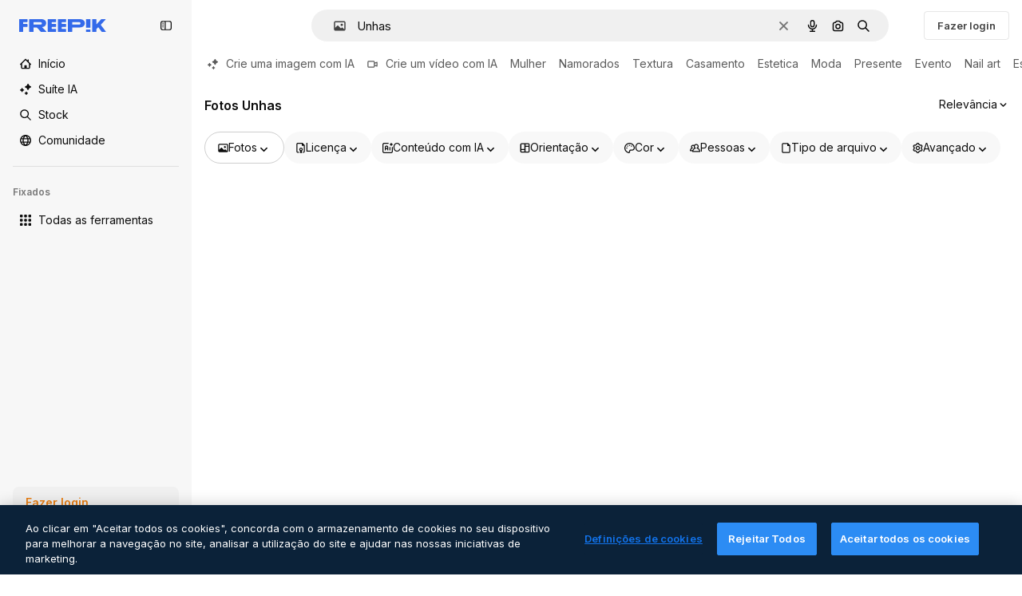

--- FILE ---
content_type: text/javascript
request_url: https://static.cdnpk.net/_next/static/chunks/4542-6956558e835db255.js
body_size: 4186
content:
!function(){try{var e="undefined"!=typeof window?window:"undefined"!=typeof global?global:"undefined"!=typeof self?self:{},t=(new e.Error).stack;t&&(e._sentryDebugIds=e._sentryDebugIds||{},e._sentryDebugIds[t]="a57b6b10-f34c-4e66-871e-fee028906b07",e._sentryDebugIdIdentifier="sentry-dbid-a57b6b10-f34c-4e66-871e-fee028906b07")}catch(e){}}();"use strict";(self.webpackChunk_N_E=self.webpackChunk_N_E||[]).push([[4542],{79992:function(e,t,n){n.d(t,{x:function(){return b}});var r=n(97458),o=n(7616),a=n(58058),u=n.n(a),l=n(10893),c=n(78510),i=n(46730),s=n(11753),d=n(5704);let m=e=>{let{nextSearch:t}=e;if(!t)return null;let{originalTermResults:n}=t;return n?(0,r.jsx)(h,{}):(0,r.jsx)(f,{})},f=()=>{let{t:e}=(0,l.$G)("regularSearch"),t=(0,d.Jn)("term");return(0,r.jsx)("span",{className:"$sprinkles-text-lg $text-surface-foreground-2",children:e("originalTermNotFound",{keyword:t})})},h=()=>{let e=(0,d.Jn)("term"),t=p(),n=(0,s.Y)("fromQuery",{withPush:!0});return(0,r.jsx)(u(),{href:t,className:"$sprinkles-text-lg text-surface-accent-0",onClick:t=>{t.preventDefault(),n(e||"")},children:(0,r.jsx)(l.cC,{i18nKey:"regularSearch:searchForOriginalInstead",values:{keyword:e},components:{1:(0,r.jsx)("strong",{})}})})},p=()=>{let e=(0,o.Dv)(d.lh),t=(0,d.Jn)("term"),n=[...e,[c.FILTERS_NAMES.fromQuery,t]],r=(0,i.E$)(n);return"/search?".concat(r)};var v=n(22688);let b=e=>{let{title:t,description:n,nextSearch:o,total:a}=e;return(0,r.jsxs)("div",{className:"flex w-full flex-col items-start gap-2",children:[(0,r.jsx)(v.D,{title:t,total:a}),n&&(0,r.jsx)("div",{className:"text-sm leading-relaxed text-surface-foreground-2 [&_a]:font-medium [&_a]:text-surface-accent-0",children:n}),o&&(0,r.jsx)(m,{nextSearch:o})]})}},22688:function(e,t,n){n.d(t,{D:function(){return i}});var r=n(97458),o=n(60655),a=n(10893),u=n(14090),l=n(5704);let c=e=>{let{page:t}=e,{t:n}=(0,a.$G)("common");return 1===t?null:" - ".concat(n("common:pageNumber",{page:t}))},i=e=>{let{title:t,total:n}=e,{t:i}=(0,a.$G)(["common","regularSearch","iconsSearch","videosSearch","searchBar"]),s=(0,u.W)(),d=(0,l.Jn)("sort"),m=(0,o.u)(null!=n?n:0);return(0,r.jsxs)("div",{className:"flex w-full",children:[(0,r.jsx)("h1",{className:"inline-block max-h-11 max-w-[80%] truncate text-base font-semibold text-surface-foreground-2",children:t||i("searchBar:".concat("recent"===d?"recent":"popular"))}),n&&(0,r.jsx)("span",{className:"flex items-center whitespace-nowrap pl-2 text-sm font-normal text-surface-foreground-4",children:(0,r.jsx)(a.cC,{i18nKey:"searchBar:totalResults",values:{number:m}})}),(0,r.jsx)("div",{className:"flex items-center whitespace-nowrap pl-1 text-sm font-normal text-surface-foreground-2",children:(0,r.jsx)(c,{page:s})})]})}},65724:function(e,t,n){n.d(t,{W:function(){return u}});var r=n(49558),o=n(52983),a=n(21455);let u=function(e){let t=arguments.length>1&&void 0!==arguments[1]?arguments[1]:"",n=arguments.length>2&&void 0!==arguments[2]?arguments[2]:"resource_detail_premium",{setShowModal:u,setOrigin:l,setTrackerClick:c,setResourceData:i,setCheckoutQueryParams:s,setModalType:d}=(0,a.u)(),m=(0,o.useMemo)(()=>({category:t,location:n,ACTION:"go_premium",...e&&{resource_id:e}}),[t,n,e]),[f,h]=(0,r.n9)(m);return(0,o.useCallback)(e=>{let{resourceData:t,origin:n,onButtonClick:r=()=>void 0,checkoutQueryParams:o,modalType:a="premiumContent"}=e;l(n),c(()=>h),i(t),s(o),d(a),f(),r(),u(!0)},[l,c,i,s,d,f,u,h])}},73565:function(e,t,n){n.d(t,{P:function(){return f}});var r=n(7616),o=n(51780),a=n(1850),u=n(52983),l=n(27995);let c=()=>{let e=(0,r.b9)(l.lS),t=(0,r.b9)(l.SD),n=(0,r.b9)(l.he),a=(0,o.useRouter)();return(0,u.useCallback)(function(){let r=arguments.length>0&&void 0!==arguments[0]&&arguments[0];e(!1),t(!1),n(null),r&&a.back()},[a,n,t,e])};var i=n(25240),s=n(44932),d=n(12097);let m=()=>{let e=(0,o.useRouter)(),t=(0,i.Zk)();(0,u.useEffect)(()=>{let n=(e,n)=>{let{shallow:r}=n;r||t()};return e.events.on("routeChangeComplete",n),e.events.on("routeChangeStart",n),()=>{e.events.off("routeChangeComplete",n),e.events.off("routeChangeStart",n)}},[t,e])},f=()=>{let e=(0,i.Mr)(),t=(0,o.useRouter)(),n=(0,i.aJ)(),a=c(),u=(0,r.Dv)(l.lS),f=!!(0,r.Dv)(s.D),p=(0,d.Y)(),v=(0,i.Zk)();return m(),t.beforePopState(t=>{let{as:r,options:o}=t,{shallow:l}=o;if(p())return v(),!1;if(u)return a(),!0;if(!l)return!0;if(n&&r.endsWith(n.as))return e(null),!0;if(!f)return!0;let c=h.safeParse(r);return e(c.success?c.data:null),!1}),null},h=a.z.string().min(4).max(255).transform((e,t)=>{try{var n,r;let t=null===(r=e.split("#").shift())||void 0===r?void 0:null===(n=r.split("_").pop())||void 0===n?void 0:n.replace(".htm","");return a.z.coerce.number().parse(t).valueOf()}catch(e){return t.addIssue({code:a.z.ZodIssueCode.custom,message:"ID could not be extracted from code"}),a.z.NEVER}})},17722:function(e,t,n){n.d(t,{B:function(){return u}});var r=n(97458),o=n(86101),a=n(10893);let u=e=>{let{blockStatus:t=!1,children:n,align:u,container:l,side:c="top"}=e,{t:i}=(0,a.$G)(["common","funnelModal"]);return(0,r.jsx)(o.u,{trigger:n,showTooltip:!!t,colorText:"white",backgroundColor:"grayOxford",rounded:!0,align:u,container:l,side:c,children:i("resource"===t?"common:handlePremiumResourceEnterprise":"funnelModal:contactWithAdminTitle")})}},80847:function(e,t,n){n.d(t,{o:function(){return f}});let r={anonymous:"anonymous",premium:"payment"};var o=n(2606),a=n(68147),u=n(91394),l=n(56106),c=n(96986),i=n(52983),s=n(70730),d=n(80144);let m={premium:"P",nonPremium:"R"},f=(e,t)=>{let n=(0,c.P)(),f=(0,u.d)(),h=(0,a.I)(),p=(0,l.H)(),v=(0,o.A)(),b=(0,s.I)(),{searchTrackingCode:g}=(0,d.i)(),w=(0,i.useMemo)(()=>{let e=new URLSearchParams;if(n&&n.userType!==r.anonymous&&n.userId){let t=m[n.userType===r.premium?"premium":"nonPremium"];e.append("uid","".concat(t).concat(n.userId))}else if(v&&f){let t=m[p?"premium":"nonPremium"];e.append("uid","".concat(t).concat(h))}return b&&e.append("ga",b),g&&e.append("semt",g),t&&Object.keys(t).forEach(n=>e.append(n,t[n])),e.toString()},[t,b,v,f,p,g,h,n]);return"".concat(e).concat(w?"?".concat(w):"")}},80144:function(e,t,n){n.d(t,{i:function(){return a}});var r=n(52983),o=n(93898);let a=()=>(0,r.useContext)(o.B)},35103:function(e,t,n){n.d(t,{O:function(){return a}});var r=n(2394),o=n(65122);let a=e=>{let t=(0,o.e)(),n=(0,r.E)();return!(!e||t)&&!!n&&"resource"}},27995:function(e,t,n){n.d(t,{P1:function(){return c},SD:function(){return u},he:function(){return a},lS:function(){return o},sz:function(){return l}});var r=n(24399);let o=(0,r.cn)(!1),a=(0,r.cn)(null),u=(0,r.cn)(!1),l=(0,r.cn)(!1),c=(0,r.cn)(0)},21455:function(e,t,n){n.d(t,{u:function(){return a}});var r=n(52983),o=n(26670);let a=()=>{let e=(0,r.useContext)(o.o);if(null===e)throw Error("useModalPricingState must be used within a ModalPricingContext");return e}},33247:function(e,t,n){n.d(t,{R:function(){return s}});var r=n(51780),o=n(52983),a=n(26140);let u={ai:"photo",mockup:"vector",template:"vector"},l={keyword:"tag",collections:"collection",image_search:"search",image_search_similar:"search",user_recommendations_home:"home",popular:"search",recent:"search",family:"author"},c={"/collection":"collection"},i=()=>{let e=(0,a.Q)(),{pathname:t}=(0,r.useRouter)(),n=null==e?void 0:e.fromView;if(n){var o;return null!==(o=l[n])&&void 0!==o?o:n}return c[t]},s=()=>{let e=i();return(0,o.useCallback)(t=>{var n;let{type:r,subtype:o,authorName:a,isPremium:l,isAIGenerated:c,eventName:i,pageType:s,businessLine:d="content",editor:m,tool:f}=t,h=new URLSearchParams;h.set("business_line",d);let p=null!=s?s:e;return p&&h.set("page_type",p),h.set("item_type",null!==(n=u[r])&&void 0!==n?n:r),o&&h.set("item_subtype",o),a&&h.set("item_author",a),m&&h.set("editor",m),f&&h.set("tool",f),h.set("is_premium_item",l.toString()),h.set("is_ai_generated",c.toString()),h.set("event_name",i),h},[e])}},14090:function(e,t,n){n.d(t,{W:function(){return u}});var r=n(1850),o=n(5704);let a=r.z.coerce.number().default(1).catch(1),u=()=>{let e=(0,o.Jn)("page");return a.parse(null!=e?e:1)}},54760:function(e,t,n){n.d(t,{O:function(){return i}});var r=n(7616),o=n(52983),a=n(9036),u=n(30143),l=n(73930),c=n(5704);let i=e=>{var t;let{totalPages:n,items:i,track:d,uuid:m,page:f,fromView:h}=e,p=(0,r.Dv)(c.lh),v=null!==(t=(0,c.Jn)("term"))&&void 0!==t?t:"",b=(0,a.nF)(),g=(0,l.c)({page:f,total:n,items:i,track:d}),w=(0,u.ug)({...g,initialUUID:m,...h&&{fromView:h}});return(0,o.useCallback)(()=>{if(1===f)return;let e=Object.fromEntries(p);w(),b({term:v,total:n,page:f,filters:e}),s(m)},[p,f,b,w,v,n,m])},s=e=>{let{pathname:t,hash:n}=window.location;if(!n.includes("uuid=".concat(e))){var r;let o=n?"".concat(n,"&uuid=").concat(e):"#uuid=".concat(e),a=window.location.search;window.history.replaceState(null!==(r=window.history.state)&&void 0!==r?r:{},"","".concat(t).concat(a).concat(o))}}},43186:function(e,t,n){n.d(t,{J:function(){return i}});var r=n(52983);let o=async e=>{let{walletId:t}=e,n=await fetch(t?"/api/user/downloads/limit?walletId=".concat(t):"/api/user/downloads/limit");return n.ok?{success:!0,data:await n.json()}:401===n.status||403===n.status||405===n.status?{success:!1,data:"AUTHENTICATION_ERROR"}:404===n.status?{success:!1,data:"NOT_FOUND"}:{success:!1,data:"UNKNOWN_ERROR"}};var a=n(1850);a.z.object({data:a.z.object({filename:a.z.string(),url:a.z.string(),today_downloads:a.z.number(),download_limit:a.z.number()}).transform(e=>{let{download_limit:t,today_downloads:n,...r}=e;return{todayDownloads:n,downloadLimit:t,...r}})}),a.z.object({data:a.z.object({current:a.z.number(),limit:a.z.number()})}).transform(e=>{let{data:t}=e;return t});var u=n(72234),l=n(28380),c=n(6476);let i=()=>{let e=(0,u.Lh)(),t=(0,c.aj)();return(0,r.useCallback)(async()=>{let{success:n,data:r}=await o({walletId:e});if(!n)throw Error("Error fetching user download info");let a={downloads:(null==r?void 0:r.current)||0,limit:(null==r?void 0:r.limit)||0};return t(a),l.f.update({downloads:a.downloads,limit_downloads:a.limit}),a},[t,e])}},85229:function(e,t,n){n.d(t,{l:function(){return u}});var r=n(7616),o=n(72234);let a=(0,n(24399).cn)(!1),u=()=>{let{isUnpaid:e}=(0,o.RI)(),[t,n]=(0,r.KO)(a);return{isUserWinback:e,isOpenWinbackModal:t,showWinbackModal:()=>n(!0),hideWinbackModal:()=>n(!1)}}},46700:function(e,t,n){n.d(t,{V:function(){return a}});var r=n(52983),o=n(43186);let a=()=>{let e=(0,o.J)();return(0,r.useCallback)((t,n)=>{let r=document.createElement("a");r.style.display="none",r.href=t,n&&(r.download=n),void 0===r.download&&r.setAttribute("target","_blank"),document.body.appendChild(r),r.click(),setTimeout(function(){document.body.removeChild(r),e(),URL.revokeObjectURL(t)},200)},[e])}}}]);